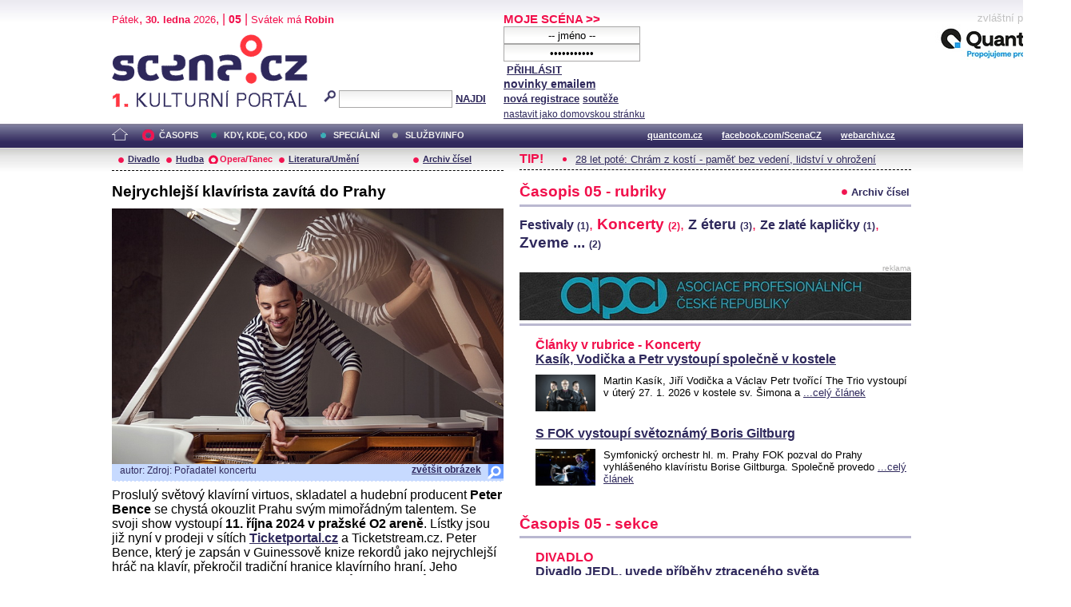

--- FILE ---
content_type: text/html; charset=iso-8859-2
request_url: http://www.scena.cz/index.php?d=1&o=3&c=44874&r=24
body_size: 14602
content:
<!DOCTYPE html PUBLIC "-//W3C//DTD XHTML 1.0 Strict//EN" "http://www.w3.org/TR/xhtml1/DTD/xhtml1-strict.dtd">
<html xmlns="http://www.w3.org/1999/xhtml" xml:lang="cs">

	<head>
		<title>Scena.cz - 1. kulturní portál</title>
		<meta http-equiv="content-type" content="text/html; charset=iso-8859-2">
		<meta http-equiv="Content-language" content="cs">
		<link rel="shortcut icon" href="../images/i/favicon.ico" type="image/gif">	
		<link rel="stylesheet" media="screen" type="text/css" href="../theme/style.css"><script async src="//pagead2.googlesyndication.com/pagead/js/adsbygoogle.js"></script>
<script>
(adsbygoogle = window.adsbygoogle || []).push({
google_ad_client: "ca-pub-4856321908965774",
enable_page_level_ads: true
});
</script>

		<script>
  (function(i,s,o,g,r,a,m){i['GoogleAnalyticsObject']=r;i[r]=i[r]||function(){
  (i[r].q=i[r].q||[]).push(arguments)},i[r].l=1*new Date();a=s.createElement(o),
  m=s.getElementsByTagName(o)[0];a.async=1;a.src=g;m.parentNode.insertBefore(a,m)
  })(window,document,'script','//www.google-analytics.com/analytics.js','ga');

  ga('create', 'UA-64651386-1', 'auto');
  ga('send', 'pageview');

</script>
	</head>


<body>
	<div id="main">	
		
		<div id="header">		
			<form action="index.php" method="get" name="main_search" id="main_search">
			<div id="head-ab">
				<span>Pátek</span>, <span><strong>30. ledna</strong> 2026</span>, | <span class="mesic">05</span> | 
       <span>Svátek má <strong>Robin</strong></span><br>				<div id="head-a">
					<h1><a href="index.php">Scéna.cz<span>&nbsp;</span></a></h1>
				</div>
				<div id="head-b">
					<p>
					<input type="hidden" name="filtr" value="0" /><input type="hidden" name="d" value="3" /><input type="hidden" name="s_rok" value=""><input type="hidden" name="s_mesic" value=""><input type="hidden" name="s_cislo" value=""><input type="hidden" name="page" value="search">						
						<img src="../images/lupa.gif" alt="">&nbsp;<input name="search_text" class="search" type="text">&nbsp;<a href="#" class="subscribe" onclick="document.getElementById('main_search').submit()">NAJDI</a>
					</p>
					
				</div>
				<p class="cleaner"></p>
			</div>				
			</form>
			<div id="head-c">

												
				
				 
			</div>
			 <form action="s_login.php" method="post" name="f_login" id="f_login">
			<div id="head-d">			
				<a href="index.php?d=4&page=login" class="h-a">MOJE SCÉNA &gt;&gt;</a><br>
								<input name="sNick" class="sub" type="text" value="-- jméno --" onclick="this.value=''" style="text-align:center"><br />
				<input name="sHeslo" class="sub" type="password" value="-- heslo --" onfocus="this.value=''" style="text-align:center">&nbsp;<a href="#" onclick="document.getElementById('f_login').submit();" class="subscribe">PŘIHLÁSIT</a>
				<input type="submit" style="width:0px;height;0px;visibility: none;" width="0" height="0"/>
												
				<p class="par3">
				<a href="index.php?d=4&page=infom" class="h-a2"><strong>novinky emailem</strong></a> <br />
								<a href="index.php?d=3&page=registrace" class="h-a3"><strong>nová registrace</strong></a>
								<a href="index.php?d=3&page=soutez" class="h-a4"><strong>soutěže</strong></a> <!-- <a href="#" class="h-a4">další služby</a>  --><br>
								<a href="#" class="h-a4" onclick="this.style.behavior = 'url(#default#homepage)'; this.setHomePage('http://www.scena.cz');">nastavit jako domovskou stránku</a><br>
				</p>
			</div>
			</form>
			<p class="cleaner"></p>
		</div>	
	 
		<div class="volny" style="position:relative;top:-140px;left:200px;height:0px;float:right;">
			zvláštní poděkování<br>
			<a href="http://www.quantcom.cz" target="_new">
				<img src="../images/volny_logo_male.jpg" border="0" alt="Quantcom.cz"/>
			</a>
		</div>
	 		
				<div id="menu">				
			<a href="index.php?d=0&o=0&page=" class="home"><img src="../images/home.gif" alt="" class="homei"></a>
			<div id="menu-l">
				<ul id="navlist-main">
					<li><a href="index.php?d=1" class="as">ČASOPIS</a></li><li class="b"><a href="" class="b">KDY, KDE, CO, KDO</a></li><li><a href="index.php?d=3&page=nethovory" class="c">SPECIÁLNÍ</a></li><li><a href="index.php?d=4&page=ospolecnosti" class="d">SLUŽBY/INFO</a></li>				</ul>
			</div>
			<div id="menu-r">
				<ul id="navlist">
										
					<li><a href="http://www.quantcom.cz">quantcom.cz</a></li>
					<li><a href="https://www.facebook.com/ScenaCZ">facebook.com/ScenaCZ</a></li>
					<li><a href="http://www.webarchiv.cz">webarchiv.cz</a></li>
				</ul>
			</div>			
		</div>		
			

		<div id="body">			
				<div class="left">					
					
					<div id="submenu">
						<ul class="navlist2">
							<li><a href="index.php?o=1&d=1" class="a">Divadlo</a></li><li><a href="index.php?o=2&d=1" class="a">Hudba</a></li><li><a href="index.php?o=3&d=1" class="as">Opera/Tanec</a></li><li><a href="index.php?o=4&d=1" class="a">Literatura/Umění</a></li><li><a href="index.php?d=1&page=archiv" class="last">Archiv čísel</a></li>							
			
						</ul>
					</div>
					
					<h2>Nejrychlejší klavírista zavítá do Prahy</h2><img src="http://www.scena.cz/fota/db/cas3r2486609.jpg" width="490" alt="Peter Bence" class="obr" ><div class="popis-img"><p class="foto-autor">autor: Zdroj: Pořadatel koncertu &nbsp;&nbsp;</p><a href="detail_fota.php?idf=86609" target="_new" class="td-lupa">zvětšit obrázek</a><p class="cleaner"></p></div><p class="clanek1">Proslulý světový klavírní virtuos, skladatel a hudební producent <B>Peter Bence</B> se chystá okouzlit Prahu svým mimořádným talentem. Se svoji show vystoupí <B>11. října 2024 v pražské O2 areně</B>. Lístky jsou již nyní v prodeji v sítích <a href="https://www.ticketportal.cz/event/PETER-BENCE"><b>Ticketportal.cz</b></a> a Ticketstream.cz. Peter Bence, který je zapsán v Guinessově knize rekordů jako nejrychlejší hráč na klavír, překročil tradiční hranice klavírního hraní. Jeho revoluční styl inspiroval nespočet fanoušků a hudebníků po celém světě. Videa Petera Benceho mají ohromnou sledovanost a dosáhla více než 1,2 miliardy zhlédnutí na sociálních sítích. Jeho inovativní styl, který spojuje klasickou a populární hudbu, proměňuje klavír v symfonický orchestr.<br /><br /><I>&#8222;Jsme nadšení, že můžeme uspořádat první arénové vystoupení Petere v Praze. Jeho genialita a vášeň pro klavír hluboce rezonují s publikem po celém světě. Praha se opravdu může těšit na nezapomenutelný hudební zážitek,&#8220;</I><BR> říká za pořadatele <B>Roland Horvath</B>, majitel Koncertpromo.<BR>Peter Bence pochází z Maďarska a proslavil se především díky svým technicky náročným aranžím populárních písní, které sdílí hlavně na YouTube. Bence je nejen talentovaný klavírista, ale také vynikající skladatel, jenž spojuje klasickou hudbu s moderními žánry.<BR>Peter už ve dvou letech uměl na klavír zahrát písničky ze svých oblíbených pohádek. Své nadání poté opět ukázal v sedmi letech, kdy složil první skladbu. V jedenácti letech pak vydal svou první desku, která byla výrazně ovlivněna Frédérickem Chopinem a Robertem Schumannem. Svůj život zasvětil muzice i během studií. Nejdříve studoval klasický klavír a kompozici na Hudební akademii Franze Liszta, pak se rozhodl pokračoval na prestižní vysoké škole Berklee College of Music v Bostonu.<BR>V roce 2015 se jeho interpretace songu <I>Bad</I> od Michaela Jacksona stala hitem internetu, kdy ji za pár dní vidělo přes deset miliónů lidí. Díky tomu se proslavil po celém světě. V roce 2012 byl uveden v Guinessově knize rekordů jako nejrychlejší klavírista na světě, kdy zahrál na 765 kláves za minutu.</p><div class="infoclanek"><span>20.11.2023 14:11:52 Redakce </span><span class="red"> | </span><span>rubrika - <a href="index.php?&o=3&d=1&r=24">Koncerty</a></span></div>							
				</div>		
				<div class="right">					
					<div class="tipy2"><p class="tips2">TIP!</p><ul id="navlist3"><li><a href="index.php?d=1&o=4&c=48488&r=10">28 let poté: Chrám z kostí - paměť bez vedení, lidství v ohrožení</a></li></ul></div>			<p class="cleaner"></p><div class="boxi"><p class="nd1">Časopis 05 - rubriky</p><p class="nd2"><a href="index.php?d=1&page=archiv" class="list">Archiv čísel</a></p><p class="cleaner"></p></div><div class="cloud"><a href="index.php?o=3&d=1&r=8" class="a1 ">Festivaly <span style="font-size:9pt;">(1)</span></a>, <a href="index.php?o=3&d=1&r=24" class="a2 selected">Koncerty <span style="font-size:9pt;">(2)</span></a>, <a href="index.php?o=3&d=1&r=11" class="a3 ">Z éteru <span style="font-size:9pt;">(3)</span></a>, <a href="index.php?o=3&d=1&r=6" class="a1 ">Ze zlaté kapličky <span style="font-size:9pt;">(1)</span></a>, <a href="index.php?o=3&d=1&r=2" class="a2 ">Zveme ... <span style="font-size:9pt;">(2)</span></a></div><div class="reklama"><p class="adver">reklama</p><span style="color:white"><!--2 sekce: 1 pozice: 4 tabulka: media cislo: 2 bez_cisl:0--></span><span style="color:white"><!--2 sekce: 1 pozice: 4 tabulka: media cislo: 2 bez_cisl:0--></span><a href="https://www.asociacedivadel.cz"><img src="http://www.scena.cz/fota/reklama/med_1_3937.jpg" alt="Asociace profesionálních divadel ČR" border="0"></a></div><div class="delic3"></div><div class="soutez3"><p class="ruz">Články v rubrice - Koncerty</p><div><h3><a href="index.php?o=3&c=48479&r=24&d=1">Kasík, Vodička a Petr vystoupí společně v kostele</a></h3><img src="http://www.scena.cz/fota/db/cas3r2493966.jpg" width="75" height="46" alt="The Trio" class="subobr"><p class="clanek2">Martin Kasík, Jiří Vodička a Václav Petr tvořící The Trio vystoupí v úterý 27. 1. 2026 v kostele sv. Šimona a  <a href="index.php?o=3&c=48479&r=24&d=1" class="clanek1-a">...celý článek</a></p></div><p class="cleaner"></p><br /><div><h3><a href="index.php?o=3&c=48501&r=24&d=1">S FOK vystoupí světoznámý Boris Giltburg</a></h3><img src="http://www.scena.cz/fota/db/cas3r2494011.jpg" width="75" height="46" alt="Boris Giltburg" class="subobr"><p class="clanek2">Symfonický orchestr hl. m. Prahy FOK pozval do Prahy vyhlášeného klavíristu Borise Giltburga. Společně provedo <a href="index.php?o=3&c=48501&r=24&d=1" class="clanek1-a">...celý článek</a></p></div><p class="cleaner"></p><br /></div><br /><div class="boxi"><p class="nd1">Časopis 05 - sekce</p><p class="nd2"></p><p class="cleaner"></p></div><div class="soutez3"><p class="ruz">DIVADLO</p><h3><a href="index.php?d=1&o=1&c=48449&r=2">Divadlo JEDL, uvede příběhy ztraceného světa</a></h3><img src="http://www.scena.cz/fota/db/cas1r293907.jpg" width="75" height="46" alt="Lucie Trmíková a David Prachař (vizuál inscenace)" class="subobr"><p class="clanek2">Divadlo JEDL uvádí novou inscenaci Tohle se stalo!, která vznikla podle lidových povídek, pohádek a variant mý <a href="index.php?d=1&o=1&c=48449&r=2" class="clanek1-a">celý článek</a></p><ul class="navlist5"><li><a href="index.php?d=1&o=1&c=48499&r=2">Nové zpracování upírského příběhu ve Zlíně</a></li><li><a href="index.php?d=1&o=1&c=48480&r=2">Inscenace Chlapi radši lžou vtipný pohled na vztahy</a></li><li><a href="index.php?d=1&o=1&c=48468&r=11">Divadelní tipy 5. týden</a></li></ul><p class="dalsi-clanky"><a href="index.php?d=1&o=1">další články</a><a href="index.php?d=1&o=1" class="tecky5">...</a></p></div><div class="soutez3"><p class="ruz">HUDBA</p><h3><a href="index.php?d=1&o=2&c=48491&r=19">Emocemi nabitý muzikál Pět let zpět</a></h3><img src="http://www.scena.cz/fota/db/cas2r1993991.jpg" width="75" height="46" alt="Ondřej Rychlý a Anna Prášilová Fialová (Pět let zpět)" class="subobr"><p class="clanek2">Divadlo Hybernia otevře nový rok premiérou ojedinělého díla &#8211; představení plného emocí, náročných pěveck <a href="index.php?d=1&o=2&c=48491&r=19" class="clanek1-a">celý článek</a></p><ul class="navlist5"><li><a href="index.php?d=1&o=2&c=48469&r=11">Hudební tipy 5. týden</a></li><li><a href="index.php?d=1&o=2&c=48463&r=24">Thomas Anders vystoupí v O2 universum</a></li><li><a href="index.php?d=1&o=2&c=48494&r=24">Apparat - novou desku uslyší publikum ještě před vydáním</a></li></ul><p class="dalsi-clanky"><a href="index.php?d=1&o=2">další články</a><a href="index.php?d=1&o=2" class="tecky5">...</a></p></div><div class="soutez3"><p class="ruz">LITERATURA/UMĚNÍ</p><h3><a href="index.php?d=1&o=4&c=48458&r=11">Film o heroickém činu Jana Palacha </a></h3><img src="http://www.scena.cz/fota/db/cas4r1193925.jpg" width="75" height="46" alt="Jan Palach" class="subobr"><p class="clanek2">Jan Palach<BR>Spojenecká vojska Varšavské smlouvy vstoupila do Československa s cílem zastavit demokratický pr <a href="index.php?d=1&o=4&c=48458&r=11" class="clanek1-a">celý článek</a></p><ul class="navlist5"><li><a href="index.php?d=1&o=4&c=48466&r=1">Návštěvnost Národního muzea v roce 2025 opět rekordní</a></li><li><a href="index.php?d=1&o=4&c=48474&r=28">Víra tipy 5. týden </a></li><li><a href="index.php?d=1&o=4&c=48457&r=11">Filmové tipy 4. týden </a></li></ul><p class="dalsi-clanky"><a href="index.php?d=1&o=4">další články</a><a href="index.php?d=1&o=4" class="tecky5">...</a></p></div>					<p class="cleaner"></p>
				</div>		
				

				
				
				<p class="cleaner"></p>
				<div class="delic2">&nbsp;</div>
				<div class="footer">
					<div class="loga"><a href="index.php"><img src="../images/i/logo2.gif" alt=""></a><a href="#"><img src="../images/i/logo3.gif" alt="" style="margin-left: 35px;"></a></div>					
					<div class="copy">
						<p>&copy; Copyright 1998 - 2026 Scena.cz, z.ú.
Jakékoliv užití obsahu včetně převzetí článků je bez souhlasu Scena.cz, z.ú. zakázáno</p>
					</div>
					<p class="cleaner"></p>
					<ul class="navlist6">
						<!-- 
						<li>O redakci</li>
						<li>Reklama</li>
						-->
						<li><a href="index.php?d=4&page=infom">Zprávy do emailu</a></li>
						
						<!--
						<li><a href="#">Zpravy na mobil</a></li>	
						<li><a href="#"><strong>RSS</strong></a></li>
						 -->		
					</ul>
					<ul class="navlist7">
						<!-- <li><a href="http://www.levnelistky.cz">levnelistky.cz</a></li>-->
						<li><a href="http://www.quantcom.cz">quantcom.cz</a></li>
						<li><a href="http://www.facebook.com/ScenaCZ">facebook.com/ScenaCZ</a></li>
						<li><a href="http://www.webarchiv.cz">webarchiv.cz</a></li>
						<!-- <li><a href="http://www.divadlo.sk">divadlo.sk</a></li>-->
						<!-- <li><a href="http://www.chciceskoukulturu.cz">chciceskoukulturu.cz</a></li>-->			
					</ul>
					<p class="cleaner"></p>
					<div class="volny">
						zvláštní poděkování<br>
						<a href="http://www.quantcom.cz" alt="Quantcom">
						<img src="../images/volny_logo_male.jpg" alt="Quantcom" />
						</a>
					</div>
				</div>
		</div>
	</div>
	
</body></html>


--- FILE ---
content_type: text/html; charset=utf-8
request_url: https://www.google.com/recaptcha/api2/aframe
body_size: 269
content:
<!DOCTYPE HTML><html><head><meta http-equiv="content-type" content="text/html; charset=UTF-8"></head><body><script nonce="k4WIOJH3KMt-5tY-ZZ0iUg">/** Anti-fraud and anti-abuse applications only. See google.com/recaptcha */ try{var clients={'sodar':'https://pagead2.googlesyndication.com/pagead/sodar?'};window.addEventListener("message",function(a){try{if(a.source===window.parent){var b=JSON.parse(a.data);var c=clients[b['id']];if(c){var d=document.createElement('img');d.src=c+b['params']+'&rc='+(localStorage.getItem("rc::a")?sessionStorage.getItem("rc::b"):"");window.document.body.appendChild(d);sessionStorage.setItem("rc::e",parseInt(sessionStorage.getItem("rc::e")||0)+1);localStorage.setItem("rc::h",'1769761552654');}}}catch(b){}});window.parent.postMessage("_grecaptcha_ready", "*");}catch(b){}</script></body></html>

--- FILE ---
content_type: text/plain
request_url: https://www.google-analytics.com/j/collect?v=1&_v=j102&a=90997933&t=pageview&_s=1&dl=http%3A%2F%2Fwww.scena.cz%2Findex.php%3Fd%3D1%26o%3D3%26c%3D44874%26r%3D24&ul=en-us%40posix&dt=Scena.cz%20-%201.%20kulturn%C3%AD%20port%C3%A1l&sr=1280x720&vp=1280x720&_u=IEBAAEABAAAAACAAI~&jid=1326527563&gjid=239718024&cid=916291455.1769761551&tid=UA-64651386-1&_gid=1698771271.1769761551&_r=1&_slc=1&z=1847888112
body_size: -284
content:
2,cG-RFTTK2WJYK